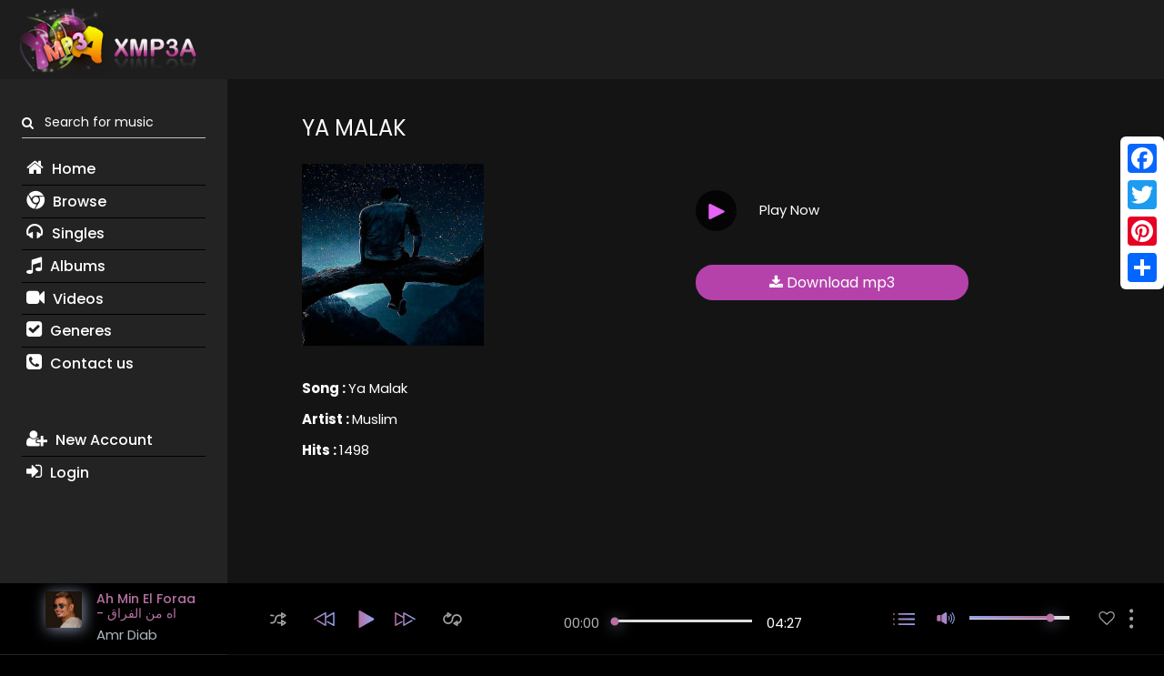

--- FILE ---
content_type: text/html; charset=UTF-8
request_url: https://www.xmp3a.com/10793-download-song-Ya%20Malak/
body_size: 14708
content:
<!doctype html>
<html lang="en">
<head>
    
    <meta name="yandex-verification" content="6cf57ff56751c3d3" />

    <meta http-equiv="Content-Type" content="text/html; charset=utf-8" />

    <meta name="description" content="استماع و تحميل اغنية مسلم يا ملاك نسخة اصلية جودة عالية" />

    <meta name="author" content="xmp3a" />

    <meta name="keywords" content="اغنية يا ملاك , مسلم , يا ملاك , تحميل اغنية يا ملاك , مسلم يا ملاك , موقع xmp3a">

    <title>اغنية يا ملاك - مسلم</title>

    <html lang="en">

<meta name="viewport" content="width=device-width, initial-scale=1">





<link href="favicon.ico" rel="shortcut icon" />

<!--Seo Meta -->



<!--Social Media Meta -->



<!--facebook Meta -->

<meta id="fbTitle" content="اغنية يا ملاك - مسلم"   property="og:title"/>

<meta id="fbDescription" content="استماع و تحميل اغنية مسلم يا ملاك نسخة اصلية جودة عالية"  property="og:description" />

<meta property="og:type" content="website">

<meta property="og:image" content="https://www.xmp3a.com/files/Muslim-Ya_Malak.jpg"/>



<!-- End OF facebook Meta -->



<!--Twitter Meta -->

<meta name="twitter:card" content="summary" />

<meta name="twitter:site" content="@xmp3a" />

<meta name="twitter:creator" content="@xmp3a" />

<meta id="TwitterUrl" name="twitter:url" content="https://www.xmp3a.com/" />

<meta id="TwitterTitle" name="twitter:title" content="اغنية يا ملاك - مسلم" />

<meta id="TwitterDesc" name="twitter:description" content="استماع و تحميل اغنية مسلم يا ملاك نسخة اصلية جودة عالية" />

<meta id="TwitterImg" name="twitter:image" content="https://www.xmp3a.com/files/Muslim-Ya_Malak.jpg" />



<link rel="publisher" href="https://plus.google.com/u/0/106033905511437658359">



<link rel="shortcut icon" href="https://www.xmp3a.com/assets/images/favicon.png">

<link rel="apple-touch-icon" sizes="180x180" href="https://www.xmp3a.com/assets/images/favicon.png">

<link rel="icon" type="image/png" sizes="32x32" href="https://www.xmp3a.com/assets/images/favicon.png">

<link rel="icon" type="image/png" sizes="16x16" href="https://www.xmp3a.com/assets/images/favicon.png">



<!-- End OF facebook Meta -->

<!--Social Media Meta -->





<!-- Global site tag (gtag.js) - Google Analytics -->
<script async src="https://www.googletagmanager.com/gtag/js?id=UA-159835387-1"></script>
<script>
  window.dataLayer = window.dataLayer || [];
  function gtag(){dataLayer.push(arguments);}
  gtag('js', new Date());

  gtag('config', 'UA-159835387-1');
</script>


    <!-- Bootstrap core CSS -->
    <link href="https://www.xmp3a.com/assets/css/min.css" rel="stylesheet">
    <link href="https://fonts.googleapis.com/css?family=Poppins:400,500,600,700" rel="stylesheet">
    <link href="https://www.xmp3a.com/fa/css/font-awesome.css" rel="stylesheet">
</head>
<body onclick="handleRandomLinkClick()">
<div id="wrap" class="main-wrap d-flex flex-column align-content-between justify-content-between">
    <div class="fixed-layout-full d-flex flex-column">
        <section style="background:#1d1d1d">
    <div class="row justify-content-between">
        <div class="order-1 order-xl-3"
             style="display: inline-block;width: 100%;padding: 0.5rem 2rem 0 2rem !important">
            <div class="pr-3  justify-content-end justify-content-lg-end align-items-center navbar-secondary ">

                <header class="site-header" style="display: inline-block">
    <div class="d-flex justify-content-between align-items-center">


        <div class="dropdown-menu-wrap ml-auto">
                <span class="pointer" data-toggle="dropdown">
                    <span class="adonis-icon icon-6x" style="font-size:30px;padding-top:20px">
                        <i class="fa fa-bars"></i>
                    </span>
                </span>
            <div class="dropdown-menu dropdown-md dropdown-menu-right" role="menu">
                <span class="triangle adonis-icon drop-left">
                    <svg xmlns="https://www.w3.org/2000/svg" version="1.1" width="10" viewBox="0 0 1851 1024">
                        <path d="M1834.153 925.301l-820.434-892.402c-23.746-19.978-54.664-32.116-88.418-32.116s-64.672 12.138-88.628 32.288l0.21-0.172c-47.293 47.293-773.141 836.884-822.49 894.458s4.112 100.755 86.361 100.755h1644.98c76.080 0 133.655-53.462 88.418-102.811z"></path>
                    </svg>
                </span>
                
                <div class="d-sm-block mb-lg-12 mb-12 mr-12">
                    <div class="form-group form-group-g-style">
                        <label class="label-control">
                            <span class="label-text">
                                <span class="adonis-icon"><i class="fa fa-search"></i> </span> &nbsp;
                                Search for music                            </span>
                        </label>
                        <form action="https://www.xmp3a.com/search.php" method="get" >
                            <input type="text" name="search" style="color: #000" class="form-control"/>
                        </form>
                    </div>
                </div>
                
                
                <ul class="list-unstyled m-0">
                    
                    <li class="nav-item"><a class="nav-link"  href="https://www.xmp3a.com/" title="Home"><i class="fa fa-home"></i> Home</a></li>
                    <li class="nav-item"><a class="nav-link"  href="https://www.xmp3a.com/browse" title="Browse"><i class="fa fa-chrome"></i> Browse </a></li>
                    <li class="nav-item"><a class="nav-link"  href="https://www.xmp3a.com/singles" title="Singles"><i class="fa fa-headphones"></i> Singles </a></li>
                    <li class="nav-item"><a class="nav-link"  href="https://www.xmp3a.com/albums" title="Albums"><i class="fa fa-music"></i> Albums</a></li>
                    <li class="nav-item"><a class="nav-link"  href="https://www.xmp3a.com/videoclips" title="Videos"><i class="fa fa-video-camera"></i> Videos</a></li>
                    <li class="nav-item"><a class="nav-link"  href="https://www.xmp3a.com/generes" title="Generes"><i class="fa fa-check-square"></i> Generes </a></li>
                    <li  class="nav-item"><a class="nav-link"  href="https://www.xmp3a.com/contact-us" title="Contact us"><i class="fa fa-phone-square"></i> Contact us</a></li>
                                        <li class="nav-item"><a class="nav-link"  href="https://www.xmp3a.com/new-account" title="New Account"><i class="fa fa-user-plus"></i> New Account </a></li>
                    <li class="nav-item"><a class="nav-link"  href="https://www.xmp3a.com/log-in" title="Login"><i class="fa fa-sign-in"></i> Login </a></li>
                                        

                </ul>
            </div>
        </div>

        <a class="brand d-flex align-items-center" style="margin: 0 20px 0 0" href="https://www.xmp3a.com/" title="xmp3a">
            <img src="https://www.xmp3a.com/logo.png" class="logo" alt="xmp3a">
        </a>

    </div>


</header>                            </div>
        </div>

    </div>
</section>
<div class="container-fluid height-100">
            <div class="row height-100">
                <div id="site-header"
                     class="col-md-3 height-100 pl-md-4 pr-md-4 flex-column-sidebar-md sidebar off-canvas off-canvas-off-md off-canvas-left"
                     data-close-offcanvas-below="768">
                    <div class="sidebar-bg"><img src="https://www.xmp3a.com/assets/images/sidebar-bg-1.jpg" alt="sidebar"></div>
                    <div class="d-flex flex-column height-100">
                        <div class="sidenav-scroll scroll-y pt-3  ">
    <div class="pb-e-30">
        <div id="accordion-1" class="accordion">
            <div class="playlist-part">

                <div class="d-sm-block mb-lg-12 mb-12 mr-12">
                    <div class="form-group form-group-g-style">
                        <label class="label-control">
                            <span class="label-text">
                                <span class="adonis-icon"><i class="fa fa-search"></i> </span> &nbsp;
                                Search for music                            </span>
                        </label>
                        <form action="https://www.xmp3a.com/search.php" method="get" >
                            <input type="text" name="search" style="color: #FFF" class="form-control"/>
                        </form>
                    </div>
                </div>

                <div id="collapse-librarymenu" class="show" data-parent="#accordion-1">
                    <ul class="nav flex-column f-w-500 fs-3 lt-side-menu">
                        <li class="pb-2"><a href="https://www.xmp3a.com/" title="Home"><i class="fa fa-home"></i> Home</a></li>
                        <li class="pb-2"><a href="https://www.xmp3a.com/browse" title="Browse"><i class="fa fa-chrome"></i> Browse </a></li>
                        <li class="pb-2"><a href="https://www.xmp3a.com/singles" title="Singles"><i class="fa fa-headphones"></i> Singles </a></li>
                        <li class="pb-2"><a href="https://www.xmp3a.com/albums" title="Albums"><i class="fa fa-music"></i> Albums</a></li>
                        <li class="pb-2"><a href="https://www.xmp3a.com/videoclips" title="Videos"><i class="fa fa-video-camera"></i> Videos</a></li>
                        <li class="pb-2"><a href="https://www.xmp3a.com/generes" title="Generes"><i class="fa fa-check-square"></i> Generes </a></li>
                        <li class="pb-2" style="border-bottom: none"><a href="https://www.xmp3a.com/contact-us"  title="Contact us"><i class="fa fa-phone-square"></i> Contact us</a></li>
                                                    <li class="pb-2" style="margin-top: 50px"><a href="https://www.xmp3a.com/new-account" title="New Account"><i class="fa fa-user-plus"></i> New Account </a></li>
                            <li class="pb-2" style="border-bottom: none"><a href="https://www.xmp3a.com/log-in" title="Login"><i class="fa fa-sign-in"></i> Login </a></li>
                        
                    </ul>
                </div>

            </div>
        </div>
    </div>
</div>

                    </div>
                </div>

                <div class="height-100 col-md-9 order-md-2 flex-column-content-md p-0 d-flex flex-column justify-content-between">
                    <div id="site-content" class="scroll-y">
                        <div id="site-content-inner">
                            <div class="master-container-fluid">
                                <main id="main">
                                    <section>

    <div class="col-12">
        <div class="col-6" style="display: inline-block;float: left;margin-top:15px">

        <div class="title-main">Ya Malak</div>

    <div class="auto-fit-columns adonis-animate" data-animation="slideRight" data-animation-item=".col-auto">
        <img class="retina"  src="https://www.xmp3a.com/files/Muslim-Ya_Malak.jpg"   alt="Ya Malak" style="height: 200px">
    </div>
    <div class="pt-e-20 pt-e-lg-0 pb-e-25"></div>
    <div class="auto-fit-columns adonis-animate" data-animation="slideRight" data-animation-item=".col-auto">
        <div style="margin: 10px 0">
            <b>Song : </b> Ya Malak        </div>
        <div style="margin: 10px 0">
            <b>Artist : </b> Muslim        </div>
        <div style="margin: 10px 0">
            <b>Hits : </b> 1498        </div>

        <!-- Go to www.addthis.com/dashboard to customize your tools -->
        <div class="addthis_native_toolbox"></div>

    </div>



    <div class="pt-e-20 pt-e-lg-40 pb-e-25"></div>
    <div class="pt-e-20 pt-e-lg-40 pb-e-25"></div>
    <div class="pt-e-20 pt-e-lg-40 pb-e-25"></div>
     </div>

        <div class="col-6 pl0" style="display: inline-block;float: left;margin-top:15px">
            <div class="new_line pt-e-20 ">
            <div class="col-8 pl0" ></div>
            </div>
                        <div class="new_line">
                <a  onclick="paly_mp3(10793)" title="Play Now">
            <div class="col-12 pl0 desktop">

                <div class="col-2 pl0" style="display: inline-block;float: left;margin-top:0px">
                    <div  class="absolute-bottom-left pt-e-20 pb-e-20">
                        <span class="pointer play-btn-dark round-btn"><i class="play-icon"></i> </span>
                    </div>
                </div>

                <div class="col-6 pl0" style="display: inline-block;float: left;padding-top:30px;cursor: pointer">
                    Play Now
                </div>
            </div>
             <div class="col-12 pl0 mobile">

                <div class="col-6 pl0" style="display: inline-block;float: left;margin-top:0px">
                    <div  class="absolute-bottom-left pt-e-20 pb-e-20">
                        <span class="pointer play-btn-dark round-btn"><i class="play-icon"></i> </span>
                    </div>
                </div>

                <div class="col-6 pl0" style="display: inline-block;float: left;padding-top:30px;cursor: pointer">
                    Play Now
                </div>
            </div>
            </a>
            </div>

        
            <div class="new_line" style="min-height:50px">

            <div class="download_div  pt-e-10"  style="margin-bottom: 20px" >
                <a href="https://night-mix.com/downloads/Importa_320/Muslim-Ya_Malak.mp3" target="_blank" class="xmp3a_button xmp3a_grad xmp3_download" title="Download mp3"><i class="fa fa-download"></i>   Download mp3 </a>
            </div>



            </div>



            


            <div class="new_line">
            <div class="col-8 pl0" ></div>
            </div>


        </div>

                <div class="pt-e-20 pt-e-lg-40 pb-e-25" style="margin-bottom: 1400px"></div>

</section>
                                </main>
                            </div>
                        </div><!--/#site-content-inner-->
                        <div class="section-loader preloader fluid-reverse-r">
                            <div class="preloader-overlay"></div>
                        </div>
                    </div><!--/#site-content-->
                </div>
            </div>
        </div>
    </div>

    <div class="player-fixed-bottom">
    <div class="adonis-player-wrap">
        <div id="adonis_jp_container" class="master-container-holder" role="application" aria-label="media player">
            <div id="adonis_jplayer_main" class="jp-jplayer"></div>
            <div class="adonis-player-horizontal">
                <div class="pl-e-15 pl-e-xl-50 pr-e-15 pr-e-xl-50">
                    <div class="row adonis-player pt-2 pb-md-2 flex-nowrap justify-content-between align-items-center">
                        <div class="col-sm-2 col-lg-2 col-xxl-2 d-none d-sm-block">
                            <div class="media current-item">
                                <div class="mr-3 song-poster sm">
                                    <img class="box-rounded-sm" src="" alt="">
                                </div>
                                <div class="des d-none d-lg-block">
                                    <a href="#" title="xmp3a">
                                        <div class="jp-title h6 mb-1" aria-label="title">&nbsp; </div>
                                    </a>
                                    <div class="artist-name inactive-color"><a href="#" title="singer name" class="inactive-color">Amr Diab</a>
                                    </div>
                                </div>
                            </div>
                            <div class="jp-details">
                                <div class="jp-title mt-2" aria-label="title"> Amr Diab </div>
                            </div>
                        </div>
                        <div class="col-auto col-lg-7 col-xxl-7 d-flex flex-column align-items-center">
                            <div class="col-12">
                                <div class="col-6" style="display: inline-block;float: left;margin-top:15px">
                                    <div class="m-auto d-flex flex-row lh-0 player-controls align-items-center fs-3">
                                        <div class="current-item d-block d-sm-none">
                                            <div class="mr-2 mr-md-3 song-poster sm">
                                                <img class="box-rounded-sm"
                                                     src="https://www.xmp3a.com/files/xmp3a-Mk4C9.jpg"
                                                     alt="">
                                            </div>
                                        </div>
                                        <a class="jp-shuffle inactive-color mr-2 d-none d-md-block" role="button" title="play"
                                           tabindex="0"><span class="adonis-icon"><svg version="1.1"
                                                                                       xmlns="https://www.w3.org/2000/svg"
                                                                                       width="18" height="15"
                                                                                       viewBox="0 0 38 32"> <path
                                                            d="M28.070 17.363c-0.284-0.188-0.634-0.3-1.009-0.3-0.305 0-0.593 0.074-0.846 0.205l0.010-0.005c-0.576 0.304-0.962 0.899-0.962 1.584 0 0 0 0 0 0v0 4.251h-3.609c-1.161-0.002-2.258-0.276-3.23-0.761l0.042 0.019c-0.233-0.117-0.507-0.186-0.797-0.186-0.699 0-1.304 0.397-1.604 0.977l-0.005 0.010c-0.118 0.23-0.187 0.503-0.187 0.791 0 0.7 0.408 1.305 0.999 1.59l0.011 0.005c1.392 0.704 3.033 1.118 4.77 1.123h3.611v3.549c-0 0.005-0 0.011-0 0.017 0 0.675 0.388 1.259 0.953 1.542l0.010 0.005c0.243 0.135 0.533 0.216 0.841 0.221l0.001 0c0.003 0 0.007 0 0.011 0 0.37 0 0.713-0.112 0.998-0.305l-0.006 0.004 8.722-5.634c0.481-0.32 0.794-0.86 0.794-1.474s-0.313-1.153-0.788-1.47l-0.006-0.004zM28.872 26.887v-4.732l3.609 2.366zM1.804 8.882h1.804c1.163 0.010 2.259 0.29 3.23 0.781l-0.042-0.019c0.237 0.125 0.519 0.198 0.818 0.198 0.986 0 1.784-0.799 1.784-1.784 0-0.699-0.402-1.304-0.988-1.597l-0.010-0.005c-1.398-0.702-3.046-1.116-4.79-1.123h-1.807c-0.057-0.006-0.122-0.010-0.189-0.010-0.986 0-1.784 0.799-1.784 1.784s0.799 1.784 1.784 1.784c0.067 0 0.132-0.004 0.197-0.011l-0.008 0.001zM21.694 8.882h3.609v4.271c-0 0.005-0 0.011-0 0.017 0 0.675 0.388 1.259 0.953 1.542l0.010 0.005c0.243 0.135 0.533 0.216 0.841 0.221l0.001 0c0.36-0.006 0.692-0.118 0.969-0.305l-0.006 0.004 8.682-5.694c0.486-0.32 0.802-0.862 0.802-1.479 0-0.002 0-0.003 0-0.005v0c-0.006-0.617-0.32-1.158-0.796-1.48l-0.006-0.004-8.682-5.674c-0.265-0.155-0.583-0.247-0.922-0.247s-0.658 0.092-0.931 0.252l0.009-0.005c-0.576 0.304-0.962 0.899-0.962 1.584 0 0 0 0 0 0v0 3.449h-3.609c-0.012-0-0.026-0-0.040-0-5.925 0-10.733 4.786-10.767 10.704v0.003c-0.068 3.912-3.255 7.058-7.177 7.058-0.022 0-0.043-0-0.064-0l0.003 0h-1.804c-0.986 0-1.784 0.799-1.784 1.784s0.799 1.784 1.784 1.784h1.804c0.024 0 0.053 0 0.081 0 5.897 0 10.687-4.741 10.766-10.619l0-0.007c0.011-3.956 3.221-7.158 7.178-7.158 0.021 0 0.042 0 0.063 0l-0.003-0zM28.912 5.093l3.609 2.366-3.609 2.366z"></path> </svg></span></a>
                                        <div class="control-primary d-flex align-items-center justify-content-between">
                                            <a class="jp-previous mr-1" role="button" tabindex="0" title="previous">
                                    <span class="adonis-icon">
                                        <svg version="1.1" xmlns="https://www.w3.org/2000/svg" width="27" height="15"
                                             viewBox="0 0 30.01 20.01"><defs><style>.cls-1 {
                                                        isolation: isolate;
                                                    }

                                                    .cls-2 {
                                                        fill-rule: evenodd;
                                                    }</style></defs><g fill="url(#iconGradientAdonis)  #dea8ce"
                                                                       data-name="Layer 2"><g
                                                        id="prev" class="cls-1"><g id="prev-2" data-name="prev"><path
                                                                class="cls-2"
                                                                d="M30,1a1,1,0,0,0-.07-.33l0-.07a.92.92,0,0,0,0-.09,1,1,0,0,0-.12-.13l-.1-.11A1,1,0,0,0,29.5.15L29.33.06l-.19,0L29,0H29a1,1,0,0,0-.24,0l-.12,0-.1,0L18,6V1h0a1,1,0,0,0-.07-.33l0-.07a.91.91,0,0,0,0-.09,1,1,0,0,0-.12-.13l-.1-.11A1,1,0,0,0,17.5.15L17.33.06l-.19,0L17,0H17a1,1,0,0,0-.24,0l-.12,0-.1,0-16,9A1,1,0,0,0,.14,10.5a1,1,0,0,0,1.4.37L16,2.71V17.27L5.48,11.13a1,1,0,0,0-1.36.37,1,1,0,0,0,.36,1.37l12,7,.08,0h0a1,1,0,0,0,1.25-.4,1,1,0,0,0,0-.12v0A1,1,0,0,0,18,19s0,0,0,0V8.34L28,2.71V17.3l-7.45-4.18a1,1,0,0,0-1.41.37,1,1,0,0,0,.38,1.37l8.94,5A1,1,0,0,0,29,20h.1a1,1,0,0,0,.26-.05l.14-.07a1,1,0,0,0,.19-.13l.1-.11a1,1,0,0,0,.11-.12s0-.06,0-.09a1,1,0,0,0,0-.1A1,1,0,0,0,30,19s0,0,0,0V1Z"/></g></g></g></svg>
                                    </span>
                                            </a>
                                            <a class="jp-play fs-4" role="button" tabindex="0" title="play">
                            <span class="adonis-icon icon-play"><svg version="1.1" xmlns="https://www.w3.org/2000/svg"
                                                                     width="18" height="19" viewBox="0 0 29 32">
                                <path fill="url(#iconGradientAdonis) #dea8ce"
                                      d="M27.703 14.461l-24.945-14.187c-0.272-0.174-0.604-0.278-0.96-0.278-0.993 0-1.798 0.805-1.798 1.798 0 0.001 0 0.002 0 0.004v-0 28.434c0.004 0.982 0.801 1.776 1.783 1.776 0.338 0 0.653-0.094 0.922-0.257l-0.008 0.004c1.524-0.869 23.65-13.44 25.006-14.217 0.549-0.303 0.914-0.878 0.914-1.539s-0.366-1.236-0.905-1.534l-0.009-0.005z"></path>
                            </svg></span>
                                                <span class="adonis-icon icon-pause"><svg version="1.1"
                                                                                          xmlns="https://www.w3.org/2000/svg"
                                                                                          width="18" height="19"
                                                                                          viewBox="0 0 29 32">
                                <path d="M19.2 0h8c0.884 0 1.6 0.716 1.6 1.6v28.8c0 0.884-0.716 1.6-1.6 1.6h-8c-0.884 0-1.6-0.716-1.6-1.6v-28.8c0-0.884 0.716-1.6 1.6-1.6z"></path>
                                <path d="M1.6 0h8c0.884 0 1.6 0.716 1.6 1.6v28.8c0 0.884-0.716 1.6-1.6 1.6h-8c-0.884 0-1.6-0.716-1.6-1.6v-28.8c0-0.884 0.716-1.6 1.6-1.6z"></path>
                            </svg></span>
                                            </a>
                                            <a class="jp-next" role="button" tabindex="0"  title="play">
                                    <span class="adonis-icon">
                                        <svg version="1.1" xmlns="https://www.w3.org/2000/svg" width="27" height="15"
                                             viewBox="0 0 30.01 20.01"><defs><style>.cls-1 {
                                                        isolation: isolate;
                                                    }

                                                    .cls-2 {
                                                        fill-rule: evenodd;
                                                    }</style></defs><g fill="url(#iconGradientAdonis) #dea8ce"
                                                                       data-name="Layer 2"><g
                                                        id="next" class="cls-1"><g id="next-2" data-name="next"><path
                                                                class="cls-2"
                                                                d="M29.5,9.13l-16-9-.1,0-.12,0a1,1,0,0,0-.24,0H13l-.12,0-.19,0-.17.08a1,1,0,0,0-.17.12l-.1.11a1,1,0,0,0-.12.13.92.92,0,0,0,0,.09l0,.07A1,1,0,0,0,12,1h0V6L1.52.13l-.1,0L1.3.06a1,1,0,0,0-.24,0H1L.88,0,.68.06.51.15A1,1,0,0,0,.34.26L.24.37A1,1,0,0,0,.12.5a.91.91,0,0,0,0,.09l0,.07A1,1,0,0,0,0,1H0V19a1,1,0,0,0,.06.29,1,1,0,0,0,0,.1s0,.06,0,.09a1,1,0,0,0,.11.12l.1.11a1,1,0,0,0,.19.13l.14.06A1,1,0,0,0,.93,20H1a1,1,0,0,0,.51-.12l8.94-5a1,1,0,0,0,.38-1.37,1,1,0,0,0-1.41-.37L2,17.3V2.71L12,8.34V19s0,0,0,0a1,1,0,0,0,.07.35v0a1,1,0,0,0,0,.13,1,1,0,0,0,1.25.41h0l.08,0,12-7a1,1,0,0,0,.36-1.37,1,1,0,0,0-1.36-.37L14,17.27V2.71l14.48,8.15a1,1,0,0,0,1.4-.37A1,1,0,0,0,29.5,9.13Z"/></g></g></g></svg>
                                    </span>
                                            </a>
                                        </div>
                                        <a class="jp-repeat inactive-color ml-2 d-none d-md-block" role="button"  title="play"
                                           tabindex="0"><span class="adonis-icon"><svg version="1.1"
                                                                                       xmlns="https://www.w3.org/2000/svg"
                                                                                       width="21" height="15"
                                                                                       viewBox="0 0 44 32"> <path
                                                            d="M32.122 4.45c-0.055-0.001-0.119-0.001-0.184-0.001-6.422 0-11.64 5.155-11.742 11.553l-0 0.010c-0.068 4.436-3.68 8.006-8.126 8.006-0.050 0-0.101-0-0.151-0.001l0.008 0c-0.037 0.001-0.080 0.001-0.123 0.001-4.446 0-8.058-3.57-8.126-8l-0-0.006c0.024-3.503 2.299-6.467 5.45-7.521l0.056-0.016v2.194c0.022 0.665 0.408 1.235 0.965 1.519l0.010 0.005c0.26 0.136 0.567 0.218 0.892 0.223l0.002 0c0.014 0 0.031 0.001 0.047 0.001 0.325 0 0.631-0.083 0.897-0.229l-0.010 0.005 7.335-4.45c0.526-0.308 0.874-0.87 0.874-1.514s-0.348-1.206-0.866-1.509l-0.008-0.004-7.335-4.45c-0.273-0.16-0.601-0.254-0.952-0.254-0.32 0-0.622 0.079-0.887 0.218l0.010-0.005c-0.56 0.299-0.935 0.879-0.935 1.547 0 0.006 0 0.012 0 0.019v-0.001 2.987c-5.27 1.124-9.173 5.717-9.224 11.23l-0 0.006c0.114 6.409 5.336 11.562 11.762 11.562 0.058 0 0.115-0 0.173-0.001l-0.009 0c0.049 0.001 0.107 0.001 0.164 0.001 6.426 0 11.649-5.152 11.762-11.551l0-0.011c0.224-4.387 3.836-7.859 8.259-7.859s8.035 3.472 8.258 7.839l0.001 0.020c-0.026 3.497-2.302 6.455-5.45 7.501l-0.056 0.016v-2.194c-0.001-0.667-0.375-1.246-0.925-1.54l-0.009-0.005c-0.268-0.157-0.59-0.25-0.935-0.25s-0.666 0.093-0.943 0.255l0.009-0.005-7.335 4.592c-0.528 0.302-0.877 0.862-0.877 1.503s0.35 1.201 0.869 1.499l0.008 0.004 7.335 4.45c0.272 0.166 0.601 0.264 0.953 0.264 0.008 0 0.016-0 0.024-0h-0.001c0.006 0 0.013 0 0.021 0 0.984 0 1.785-0.787 1.808-1.766l0-0.002v-3.088c5.257-1.133 9.145-5.725 9.183-11.231l0-0.004c-0.114-6.409-5.336-11.562-11.762-11.562-0.058 0-0.115 0-0.173 0.001l0.009-0zM12.841 4.978l2.032 1.239-2.032 1.239zM31.126 27.022l-2.032-1.239 2.032-1.239z"></path> </svg></span></a>
                                    </div>
                                </div>
                                <div class="col-6" style="display: inline-block;float: left;margin-top:10px">
                                    <div class="col-12 d-none d-xl-flex align-items-center">
                                        <div class="jp-current-time mr-3 jp-time" role="timer"
                                             aria-label="time"></div>
                                        <div class="jp-progress d-flex align-items-center mt-1 mb-2">
                                            <div class="jp-seek-bar">
                                                <div class="jp-play-bar"></div>
                                            </div>
                                        </div>
                                        <div class="jp-duration ml-3" role="timer" aria-label="duration"></div>
                                    </div>
                                </div>
                            </div>


                        </div>
                        <div class="col-auto col-lg-3 col-xxl-3 d-flex align-items-center justify-content-end pl-0 pl-sm-3">
                            <div class="ml-sm-4 mr-2"><a class="toggle-off-canvas" data-target="#adonis-playlist"  title="play"
                                                         role="button" tabindex="0"><span class="adonis-icon"><svg
                                                version="1.1" xmlns="https://www.w3.org/2000/svg" width="24"
                                                height="13"
                                                viewBox="0 0 59 32">
                                        <path fill="url(#iconGradientAdonis) #dea8ce"
                                              d="M16 4.571h41.143c1.262 0 2.286-1.023 2.286-2.286s-1.023-2.286-2.286-2.286v0h-41.143c-1.262 0-2.286 1.023-2.286 2.286s1.023 2.286 2.286 2.286v0zM2.286 0c-1.262 0-2.286 1.023-2.286 2.286s1.023 2.286 2.286 2.286c1.262 0 2.286-1.023 2.286-2.286v0c0-1.262-1.023-2.286-2.286-2.286v0zM57.143 13.714h-41.143c-1.262 0-2.286 1.023-2.286 2.286s1.023 2.286 2.286 2.286v0h41.143c1.262 0 2.286-1.023 2.286-2.286s-1.023-2.286-2.286-2.286v0zM2.286 13.714c-1.262 0-2.286 1.023-2.286 2.286s1.023 2.286 2.286 2.286c1.262 0 2.286-1.023 2.286-2.286v0c0-1.262-1.023-2.286-2.286-2.286v0zM57.143 27.429h-41.143c-1.262 0-2.286 1.023-2.286 2.286s1.023 2.286 2.286 2.286v0h41.143c1.262 0 2.286-1.023 2.286-2.286s-1.023-2.286-2.286-2.286v0zM2.286 27.429c-1.262 0-2.286 1.023-2.286 2.286s1.023 2.286 2.286 2.286c1.262 0 2.286-1.023 2.286-2.286v0c0-1.262-1.023-2.286-2.286-2.286v0z"></path>
                                    </svg></span></a></div>
                            <div class="jp-volume-controls flex-row align-items-center ml-3 d-none d-xl-flex">
                                <a class="mr-3 adonis-mute-control" role="button" tabindex="0"  title="play">
                                        <span class="adonis-icon icon-volume"><svg version="1.1"
                                                                                   xmlns="https://www.w3.org/2000/svg"
                                                                                   width="20" height="13"
                                                                                   viewBox="0 0 48 32"> <path
                                                        fill="url(#iconGradientAdonis) #dea8ce"
                                                        d="M31.76 9.056l-1.36 2.592c1.265 1.020 2.071 2.567 2.080 4.302v0.002c0 1.896-0.456 3.616-1.952 4.648l1.28 2.184c1.962-1.642 3.202-4.092 3.202-6.831 0-2.776-1.272-5.254-3.266-6.884l-0.016-0.013zM36.664 4.424l-1.664 2.288c2.479 2.331 4.027 5.627 4.040 9.286v0.002c-0.027 3.717-1.634 7.053-4.182 9.375l-0.010 0.009 1.728 2.2c3.058-2.92 4.96-7.028 4.96-11.581 0-0.001 0-0.002 0-0.003v0c-0.017-4.532-1.877-8.626-4.87-11.574l-0.002-0.002zM41.6 0l-1.848 2.168c3.497 3.563 5.665 8.442 5.696 13.826l0 0.006c-0.043 5.368-2.202 10.223-5.683 13.779l0.003-0.003 1.832 2.168c3.946-4.151 6.373-9.778 6.373-15.972s-2.427-11.821-6.383-15.982l0.009 0.010zM0 10.888v10.4c0 1.328 1.2 3.016 2.688 3.016h8.080v-16.616h-8.080c-1.488 0-2.688 1.912-2.688 3.2zM23.272 0.136l-11.272 7.4v16.984l11.272 7.48c1.48 0 3.608-1.072 3.608-2.4v-27.072c0-1.32-2.128-2.392-3.608-2.392z"></path> </svg></span>
                                    <span class="adonis-icon icon-mute"><svg version="1.1" width="20" height="13"
                                                                             xmlns="https://www.w3.org/2000/svg"
                                                                             viewBox="0 0 18.75 11.95"><g
                                                    data-name="Layer 2"><g id="Group_4" data-name="Group 4"><path
                                                            d="M18.75,8.12V9.61H17.26L15.38,7.73,13.49,9.61H12V8.12l1.88-1.89L12,4.35V2.86h1.49l1.89,1.88,1.88-1.88h1.49V4.35L16.87,6.23Z"/><g
                                                            id="sound_2" data-name="sound 2"><path class="cls-1"
                                                                                                   d="M0,4V7.92A1.16,1.16,0,0,0,1,9.05H4V2.83H1C.45,2.83,0,3.54,0,4ZM8.73,0,4.51,2.78V9.14L8.73,12c.55,0,1.35-.4,1.35-.9V.9C10.08.4,9.28,0,8.73,0Z"/></g></g></g></svg></span>
                                </a>
                                <div class="jp-volume-bar d-flex align-items-center">
                                    <div class="jp-volume-bar-value"></div>
                                </div>
                            </div>
                            <div class="align-items-center d-flex lh-0 ml-md-4">
                                <a href="#"  title="play" class="pl-2 pr-2 d-inline-block fs-2 inactive-color"><span
                                            class="adonis-icon"><svg version="1.1"
                                                                     xmlns="https://www.w3.org/2000/svg"
                                                                     width="18" height="15" viewBox="0 0 37 32"> <path
                                                    d="M27.379 0c-3.478 0.417-6.509 2.067-8.695 4.492l-0.011 0.012c-2.204-2.428-5.231-4.075-8.638-4.498l-0.068-0.007c-6.232 0-9.966 3.641-9.966 9.756 0.377 3.717 2.096 6.973 4.658 9.327l0.011 0.010 13.001 12.534c0.225 0.231 0.539 0.374 0.886 0.374 0.009 0 0.017-0 0.026-0l-0.001 0c0.004 0 0.010 0 0.015 0 0.35 0 0.667-0.143 0.895-0.373l0-0 13.187-12.511c0-0.187 4.668-4.365 4.668-9.36 0-6.115-3.734-9.756-9.966-9.756zM30.763 17.179l-12.090 11.647-12.114-11.67c-2.066-1.882-3.481-4.446-3.89-7.334l-0.008-0.065c0-5.859 3.968-7.002 7.306-7.002s6.605 3.361 7.679 4.668c0.253 0.283 0.619 0.46 1.027 0.46s0.774-0.177 1.026-0.458l0.001-0.001c1.074-1.284 4.668-4.668 7.679-4.668s7.282 1.237 7.282 7.002c0 3.805-3.851 7.352-3.898 7.422z"></path> </svg></span></a>
                                <a href="#" class="pl-2 pr-2 d-inline-block inactive-color current-track-menu"  title="play"><span
                                            class="adonis-icon"><svg version="1.1"
                                                                     xmlns="https://www.w3.org/2000/svg"
                                                                     width="4" height="22" viewBox="0 0 6 32"> <path
                                                    d="M3.2 25.6c-1.767 0-3.2 1.433-3.2 3.2s1.433 3.2 3.2 3.2c1.767 0 3.2-1.433 3.2-3.2v0c0-1.767-1.433-3.2-3.2-3.2v0zM3.2 12.8c-1.767 0-3.2 1.433-3.2 3.2s1.433 3.2 3.2 3.2c1.767 0 3.2-1.433 3.2-3.2v0c0-1.767-1.433-3.2-3.2-3.2v0zM3.2 6.4c1.767 0 3.2-1.433 3.2-3.2s-1.433-3.2-3.2-3.2c-1.767 0-3.2 1.433-3.2 3.2v0c0 1.767 1.433 3.2 3.2 3.2v0z"></path> </svg></span></a>
                            </div>
                        </div>
                    </div>
                </div> <!--./ container-fluid-->
                <div class="pl-e-15 pl-e-xl-50 pr-e-15 pr-e-xl-50 d-xl-none">
                    <div class="row d-flex justify-content-center">
                        <div class="col-12 d-flex align-items-center">
                            <div class="jp-current-time mr-3 jp-time" role="timer" aria-label="time"></div>
                            <div class="jp-progress d-flex align-items-center mt-0 mb-2">
                                <div class="jp-seek-bar">
                                    <div class="jp-play-bar"></div>
                                </div>
                            </div>
                            <div class="jp-duration ml-3" role="timer" aria-label="duration"></div>
                        </div>
                    </div>
                </div>
            </div>

            <div id="adonis-playlist" class="adonis-playlist off-canvas off-canvas-right d-flex flex-column"
                 data-item-width="650">
                <div class="adonis-playlist-player adonis-player player-bg-yellow">
                    <a class="close-offcanvas m-2" data-target="#adonis-playlist" href="#"  title="play"><span
                                class="adonis-icon"> <svg version="1.1" xmlns="https://www.w3.org/2000/svg"
                                                          width="20"
                                                          height="20" viewBox="0 0 24 24">
                        <path d="M13.4 12l5.3-5.3c0.4-0.4 0.4-1 0-1.4s-1-0.4-1.4 0l-5.3 5.3-5.3-5.3c-0.4-0.4-1-0.4-1.4 0s-0.4 1 0 1.4l5.3 5.3-5.3 5.3c-0.4 0.4-0.4 1 0 1.4 0.2 0.2 0.4 0.3 0.7 0.3s0.5-0.1 0.7-0.3l5.3-5.3 5.3 5.3c0.2 0.2 0.5 0.3 0.7 0.3s0.5-0.1 0.7-0.3c0.4-0.4 0.4-1 0-1.4l-5.3-5.3z"></path>
                    </svg></span>
                    </a>
                    <div class="blurred-bg-wrap">
                        <div class="blurred-bg"></div>
                    </div>
                    <div class="media current-item">
                        <div class="song-poster mb-4 col-4 p-0">
                            <img class="box-rounded-sm" src="" alt="">
                        </div>
                        <div class="player-details col-8 pr-0 pl-20 pl-e-lg-30">
                            <h3 class="h2 mt-3 mb-3 jp-title"></h3>
                            <p class="artist-name"></p>
                            <div class="controls d-flex flex-row justify-content-between">
                                <div class="fs-3">
                                    <a class="jp-shuffle inactive-color mr-3 ml-0" role="button" tabindex="0" title="xmp3a">
                                    <span class="adonis-icon"><svg version="1.1" xmlns="https://www.w3.org/2000/svg"
                                                                   width="18" height="15" viewBox="0 0 38 32">
                                        <path d="M28.070 17.363c-0.284-0.188-0.634-0.3-1.009-0.3-0.305 0-0.593 0.074-0.846 0.205l0.010-0.005c-0.576 0.304-0.962 0.899-0.962 1.584 0 0 0 0 0 0v0 4.251h-3.609c-1.161-0.002-2.258-0.276-3.23-0.761l0.042 0.019c-0.233-0.117-0.507-0.186-0.797-0.186-0.699 0-1.304 0.397-1.604 0.977l-0.005 0.010c-0.118 0.23-0.187 0.503-0.187 0.791 0 0.7 0.408 1.305 0.999 1.59l0.011 0.005c1.392 0.704 3.033 1.118 4.77 1.123h3.611v3.549c-0 0.005-0 0.011-0 0.017 0 0.675 0.388 1.259 0.953 1.542l0.010 0.005c0.243 0.135 0.533 0.216 0.841 0.221l0.001 0c0.003 0 0.007 0 0.011 0 0.37 0 0.713-0.112 0.998-0.305l-0.006 0.004 8.722-5.634c0.481-0.32 0.794-0.86 0.794-1.474s-0.313-1.153-0.788-1.47l-0.006-0.004zM28.872 26.887v-4.732l3.609 2.366zM1.804 8.882h1.804c1.163 0.010 2.259 0.29 3.23 0.781l-0.042-0.019c0.237 0.125 0.519 0.198 0.818 0.198 0.986 0 1.784-0.799 1.784-1.784 0-0.699-0.402-1.304-0.988-1.597l-0.010-0.005c-1.398-0.702-3.046-1.116-4.79-1.123h-1.807c-0.057-0.006-0.122-0.010-0.189-0.010-0.986 0-1.784 0.799-1.784 1.784s0.799 1.784 1.784 1.784c0.067 0 0.132-0.004 0.197-0.011l-0.008 0.001zM21.694 8.882h3.609v4.271c-0 0.005-0 0.011-0 0.017 0 0.675 0.388 1.259 0.953 1.542l0.010 0.005c0.243 0.135 0.533 0.216 0.841 0.221l0.001 0c0.36-0.006 0.692-0.118 0.969-0.305l-0.006 0.004 8.682-5.694c0.486-0.32 0.802-0.862 0.802-1.479 0-0.002 0-0.003 0-0.005v0c-0.006-0.617-0.32-1.158-0.796-1.48l-0.006-0.004-8.682-5.674c-0.265-0.155-0.583-0.247-0.922-0.247s-0.658 0.092-0.931 0.252l0.009-0.005c-0.576 0.304-0.962 0.899-0.962 1.584 0 0 0 0 0 0v0 3.449h-3.609c-0.012-0-0.026-0-0.040-0-5.925 0-10.733 4.786-10.767 10.704v0.003c-0.068 3.912-3.255 7.058-7.177 7.058-0.022 0-0.043-0-0.064-0l0.003 0h-1.804c-0.986 0-1.784 0.799-1.784 1.784s0.799 1.784 1.784 1.784h1.804c0.024 0 0.053 0 0.081 0 5.897 0 10.687-4.741 10.766-10.619l0-0.007c0.011-3.956 3.221-7.158 7.178-7.158 0.021 0 0.042 0 0.063 0l-0.003-0zM28.912 5.093l3.609 2.366-3.609 2.366z"></path>
                                    </svg></span>
                                    </a>
                                    <a class="jp-repeat inactive-color ml-1" role="button" tabindex="0" title="xmp3a"><span
                                                class="adonis-icon"><svg version="1.1"
                                                                         xmlns="https://www.w3.org/2000/svg"
                                                                         width="21"
                                                                         height="15" viewBox="0 0 44 32">
                                        <path d="M32.122 4.45c-0.055-0.001-0.119-0.001-0.184-0.001-6.422 0-11.64 5.155-11.742 11.553l-0 0.010c-0.068 4.436-3.68 8.006-8.126 8.006-0.050 0-0.101-0-0.151-0.001l0.008 0c-0.037 0.001-0.080 0.001-0.123 0.001-4.446 0-8.058-3.57-8.126-8l-0-0.006c0.024-3.503 2.299-6.467 5.45-7.521l0.056-0.016v2.194c0.022 0.665 0.408 1.235 0.965 1.519l0.010 0.005c0.26 0.136 0.567 0.218 0.892 0.223l0.002 0c0.014 0 0.031 0.001 0.047 0.001 0.325 0 0.631-0.083 0.897-0.229l-0.010 0.005 7.335-4.45c0.526-0.308 0.874-0.87 0.874-1.514s-0.348-1.206-0.866-1.509l-0.008-0.004-7.335-4.45c-0.273-0.16-0.601-0.254-0.952-0.254-0.32 0-0.622 0.079-0.887 0.218l0.010-0.005c-0.56 0.299-0.935 0.879-0.935 1.547 0 0.006 0 0.012 0 0.019v-0.001 2.987c-5.27 1.124-9.173 5.717-9.224 11.23l-0 0.006c0.114 6.409 5.336 11.562 11.762 11.562 0.058 0 0.115-0 0.173-0.001l-0.009 0c0.049 0.001 0.107 0.001 0.164 0.001 6.426 0 11.649-5.152 11.762-11.551l0-0.011c0.224-4.387 3.836-7.859 8.259-7.859s8.035 3.472 8.258 7.839l0.001 0.020c-0.026 3.497-2.302 6.455-5.45 7.501l-0.056 0.016v-2.194c-0.001-0.667-0.375-1.246-0.925-1.54l-0.009-0.005c-0.268-0.157-0.59-0.25-0.935-0.25s-0.666 0.093-0.943 0.255l0.009-0.005-7.335 4.592c-0.528 0.302-0.877 0.862-0.877 1.503s0.35 1.201 0.869 1.499l0.008 0.004 7.335 4.45c0.272 0.166 0.601 0.264 0.953 0.264 0.008 0 0.016-0 0.024-0h-0.001c0.006 0 0.013 0 0.021 0 0.984 0 1.785-0.787 1.808-1.766l0-0.002v-3.088c5.257-1.133 9.145-5.725 9.183-11.231l0-0.004c-0.114-6.409-5.336-11.562-11.762-11.562-0.058 0-0.115 0-0.173 0.001l0.009-0zM12.841 4.978l2.032 1.239-2.032 1.239zM31.126 27.022l-2.032-1.239 2.032-1.239z"></path>
                                    </svg></span></a>
                                </div>
                                <div class="lh-0 align-items-center d-flex">
                                    <a href="#" class="inactive-color fs-3" title="xmp3a"><span class="adonis-icon"><svg
                                                    version="1.1" xmlns="https://www.w3.org/2000/svg" width="18"
                                                    height="15"
                                                    viewBox="0 0 37 32">
                                        <path d="M27.379 0c-3.478 0.417-6.509 2.067-8.695 4.492l-0.011 0.012c-2.204-2.428-5.231-4.075-8.638-4.498l-0.068-0.007c-6.232 0-9.966 3.641-9.966 9.756 0.377 3.717 2.096 6.973 4.658 9.327l0.011 0.010 13.001 12.534c0.225 0.231 0.539 0.374 0.886 0.374 0.009 0 0.017-0 0.026-0l-0.001 0c0.004 0 0.010 0 0.015 0 0.35 0 0.667-0.143 0.895-0.373l0-0 13.187-12.511c0-0.187 4.668-4.365 4.668-9.36 0-6.115-3.734-9.756-9.966-9.756zM30.763 17.179l-12.090 11.647-12.114-11.67c-2.066-1.882-3.481-4.446-3.89-7.334l-0.008-0.065c0-5.859 3.968-7.002 7.306-7.002s6.605 3.361 7.679 4.668c0.253 0.283 0.619 0.46 1.027 0.46s0.774-0.177 1.026-0.458l0.001-0.001c1.074-1.284 4.668-4.668 7.679-4.668s7.282 1.237 7.282 7.002c0 3.805-3.851 7.352-3.898 7.422z"></path>
                                    </svg></span></a>
                                    <a href="#" class="inactive-color ml-3 current-track-menu" title="xmp3a"><span
                                                class="adonis-icon"><svg version="1.1"
                                                                         xmlns="https://www.w3.org/2000/svg"
                                                                         width="26"
                                                                         height="26" viewBox="0 0 32 32">
                                        <path d="M5.681 12.808c-1.763 0-3.192 1.429-3.192 3.192s1.429 3.192 3.192 3.192c1.763 0 3.192-1.429 3.192-3.192v0c0-1.763-1.429-3.192-3.192-3.192v0zM16.322 12.808c-1.763 0-3.192 1.429-3.192 3.192s1.429 3.192 3.192 3.192c1.763 0 3.192-1.429 3.192-3.192v0c0-1.763-1.429-3.192-3.192-3.192v0zM26.963 12.808c-1.763 0-3.192 1.429-3.192 3.192s1.429 3.192 3.192 3.192c1.763 0 3.192-1.429 3.192-3.192v0c0-1.763-1.429-3.192-3.192-3.192v0z"></path>
                                    </svg></span></a>
                                </div>
                            </div>
                        </div>
                    </div>
                    <div class="d-flex fs-1 mt-3 media align-items-center controls">
                        <div class="lh-0 d-flex playlist-player-control justify-content-between align-items-center col-4 p-0 ">
                            <a class="jp-previous" role="button" tabindex="0" title="xmp3a"><span class="adonis-icon"><svg
                                            version="1.1" xmlns="https://www.w3.org/2000/svg" width="24" height="13"
                                            viewBox="0 0 58 32">
                                <path d="M55.064 0.272l-25.2 14.192c-0.555 0.299-0.925 0.876-0.925 1.54s0.371 1.241 0.916 1.535l0.009 0.005c1.336 0.784 23.64 13.344 25.256 14.216 0.265 0.162 0.585 0.258 0.928 0.258 0.986 0 1.787-0.793 1.8-1.777v-28.433c0-0.004 0-0.009 0-0.014 0-0.999-0.809-1.808-1.808-1.808-0.362 0-0.7 0.107-0.983 0.29l0.007-0.004zM26.12 0.272c-1.112 0.624-23.304 13.12-25.192 14.192-0.555 0.299-0.925 0.876-0.925 1.54s0.371 1.241 0.916 1.535l0.009 0.005c1.36 0.8 23.64 13.344 25.248 14.216 0.265 0.161 0.586 0.257 0.928 0.257 0.987 0 1.79-0.792 1.808-1.775l0-0.002v-28.432c0-0.001 0-0.003 0-0.005 0-1.003-0.813-1.816-1.816-1.816-0.362 0-0.7 0.106-0.983 0.289l0.007-0.004z"></path>
                            </svg></span>
                            </a>
                            <a class="jp-play fs-4" role="button" tabindex="0" title="xmp3a">
                            <span class="adonis-icon icon-play"><svg version="1.1" xmlns="https://www.w3.org/2000/svg"
                                                                     width="18" height="19" viewBox="0 0 29 32">
                                <path d="M27.703 14.461l-24.945-14.187c-0.272-0.174-0.604-0.278-0.96-0.278-0.993 0-1.798 0.805-1.798 1.798 0 0.001 0 0.002 0 0.004v-0 28.434c0.004 0.982 0.801 1.776 1.783 1.776 0.338 0 0.653-0.094 0.922-0.257l-0.008 0.004c1.524-0.869 23.65-13.44 25.006-14.217 0.549-0.303 0.914-0.878 0.914-1.539s-0.366-1.236-0.905-1.534l-0.009-0.005z"></path>
                            </svg></span>
                                <span class="adonis-icon icon-pause"><svg version="1.1"
                                                                          xmlns="https://www.w3.org/2000/svg"
                                                                          width="18" height="19"
                                                                          viewBox="0 0 29 32">
                                <path d="M19.2 0h8c0.884 0 1.6 0.716 1.6 1.6v28.8c0 0.884-0.716 1.6-1.6 1.6h-8c-0.884 0-1.6-0.716-1.6-1.6v-28.8c0-0.884 0.716-1.6 1.6-1.6z"></path>
                                <path d="M1.6 0h8c0.884 0 1.6 0.716 1.6 1.6v28.8c0 0.884-0.716 1.6-1.6 1.6h-8c-0.884 0-1.6-0.716-1.6-1.6v-28.8c0-0.884 0.716-1.6 1.6-1.6z"></path>
                            </svg></span>
                            </a>
                            <a class="jp-next" role="button" tabindex="0" title="xmp3a"><span class="adonis-icon"><svg
                                            version="1.1" xmlns="https://www.w3.org/2000/svg" width="27" height="15"
                                            viewBox="0 0 58 32">
                                <path d="M28 14.464l-25.216-14.192c-0.276-0.179-0.614-0.286-0.976-0.286-0.999 0-1.808 0.809-1.808 1.808 0 0.005 0 0.010 0 0.015v-0.001 28.432c0.013 0.985 0.814 1.778 1.8 1.778 0.343 0 0.663-0.096 0.936-0.262l-0.008 0.005c1.6-0.872 23.896-13.432 25.256-14.216 0.559-0.298 0.934-0.877 0.934-1.544 0-0.66-0.367-1.235-0.908-1.531l-0.009-0.005zM56.944 14.464l-25.216-14.192c-0.276-0.179-0.614-0.286-0.976-0.286-0.999 0-1.808 0.809-1.808 1.808 0 0.005 0 0.010 0 0.015v-0.001 28.432c0.013 0.985 0.814 1.778 1.8 1.778 0.343 0 0.663-0.096 0.936-0.262l-0.008 0.005c1.6-0.872 23.888-13.432 25.256-14.216 0.55-0.303 0.917-0.879 0.917-1.54s-0.367-1.237-0.908-1.535l-0.009-0.005z"></path>
                            </svg></span></a>
                        </div>
                        <div class="d-flex control-ext align-items-center col-8 pr-0 pl-20 pl-e-lg-30">
                            <div class="jp-current-time mr-1 jp-time" role="timer" aria-label="time"></div>
                            <div class="jp-progress d-flex ml-2 mr-2 jp-time d-flex align-items-center">
                                <div class="jp-seek-bar">
                                    <div class="jp-play-bar"></div>
                                </div>
                            </div>
                            <div class="jp-duration mr-1" role="timer" aria-label="duration"></div>
                        </div>
                    </div>
                </div>
                <div class="jp-playlist scroll-y">
                    <div class="">
                        <ul>
                            <li>&nbsp;</li>
                        </ul>
                    </div>
                </div>
            </div> <!-- / #adonis-playlist -->
            <div class="jp-no-solution">
                <span>Update Required</span>
                To play the media you will need to either update your browser to a recent version or update your <a
                        href="https://get.adobe.com/flashplayer/" target="_blank">Flash plugin</a>.
            </div>
        </div>
    </div>
</div>

<div class="off-canvas-overlay"></div>
<div class="preloader site-preloader">
    <div class="preloader-overlay"></div>
    <div class="position-absolute center-center"><span class="shadow"></span>
        <div class="icons"><span class="animate-loading"><span class="adonis-icon icon-5x"><svg
                            xmlns="https://www.w3.org/2000/svg" version="1.1"><use
                                xlink:href="#icon-brand-play-gradient"></use></svg></span></span><span
                    class="adonis-icon icon-5x"><svg xmlns="https://www.w3.org/2000/svg" version="1.1"><use
                            xlink:href="#icon-brand-play"></use></svg></span></div>
    </div>
</div>
<svg xmlns="https://www.w3.org/2000/svg" version="1.1" class="adonis-svg-library">
    <symbol id="icon-horizontal-dots" viewBox="0 0 32 32">
        <path d="M5.681 12.808c-1.763 0-3.192 1.429-3.192 3.192s1.429 3.192 3.192 3.192c1.763 0 3.192-1.429 3.192-3.192v0c0-1.763-1.429-3.192-3.192-3.192v0zM16.322 12.808c-1.763 0-3.192 1.429-3.192 3.192s1.429 3.192 3.192 3.192c1.763 0 3.192-1.429 3.192-3.192v0c0-1.763-1.429-3.192-3.192-3.192v0zM26.963 12.808c-1.763 0-3.192 1.429-3.192 3.192s1.429 3.192 3.192 3.192c1.763 0 3.192-1.429 3.192-3.192v0c0-1.763-1.429-3.192-3.192-3.192v0z"></path>
    </symbol>
    <symbol id="arrow-right" viewBox="0 0 42 42">
        <polygon points="42,20 22,20 22,0 20,0 20,20 0,20 0,22 20,22 20,42 22,42 22,22 42,22 "/>
    </symbol>
    <symbol id="arrow-left" viewBox="0 0 24 24">
        <path d="M10.4 12l5.3-5.3c0.4-0.4 0.4-1 0-1.4s-1-0.4-1.4 0l-6 6c-0.4 0.4-0.4 1 0 1.4l6 6c0.2 0.2 0.5 0.3 0.7 0.3s0.5-0.1 0.7-0.3c0.4-0.4 0.4-1 0-1.4l-5.3-5.3z"/>
    </symbol>
    <symbol id="icon-see-all-arrow-right" viewBox="0 0 24 24">
        <path d="M20.9 12.4c0.1-0.2 0.1-0.5 0-0.8-0.1-0.1-0.1-0.2-0.2-0.3l-6-6c-0.4-0.4-1-0.4-1.4 0s-0.4 1 0 1.4l4.3 4.3h-13.6c-0.6 0-1 0.4-1 1s0.4 1 1 1h13.6l-4.3 4.3c-0.4 0.4-0.4 1 0 1.4 0.2 0.2 0.5 0.3 0.7 0.3s0.5-0.1 0.7-0.3l6-6c0.1-0.1 0.2-0.2 0.2-0.3z"></path>
    </symbol>
    <symbol id="icon-heart-blank" viewBox="0 0 37 32">
        <path d="M27.379 0c-3.478 0.417-6.509 2.067-8.695 4.492l-0.011 0.012c-2.204-2.428-5.231-4.075-8.638-4.498l-0.068-0.007c-6.232 0-9.966 3.641-9.966 9.756 0.377 3.717 2.096 6.973 4.658 9.327l0.011 0.010 13.001 12.534c0.225 0.231 0.539 0.374 0.886 0.374 0.009 0 0.017-0 0.026-0l-0.001 0c0.004 0 0.010 0 0.015 0 0.35 0 0.667-0.143 0.895-0.373l0-0 13.187-12.511c0-0.187 4.668-4.365 4.668-9.36 0-6.115-3.734-9.756-9.966-9.756zM30.763 17.179l-12.090 11.647-12.114-11.67c-2.066-1.882-3.481-4.446-3.89-7.334l-0.008-0.065c0-5.859 3.968-7.002 7.306-7.002s6.605 3.361 7.679 4.668c0.253 0.283 0.619 0.46 1.027 0.46s0.774-0.177 1.026-0.458l0.001-0.001c1.074-1.284 4.668-4.668 7.679-4.668s7.282 1.237 7.282 7.002c0 3.805-3.851 7.352-3.898 7.422z"></path>
    </symbol>
    <symbol id="icon-close-notification" viewBox="0 0 24 24">
        <path d="M13.4 12l5.3-5.3c0.4-0.4 0.4-1 0-1.4s-1-0.4-1.4 0l-5.3 5.3-5.3-5.3c-0.4-0.4-1-0.4-1.4 0s-0.4 1 0 1.4l5.3 5.3-5.3 5.3c-0.4 0.4-0.4 1 0 1.4 0.2 0.2 0.4 0.3 0.7 0.3s0.5-0.1 0.7-0.3l5.3-5.3 5.3 5.3c0.2 0.2 0.5 0.3 0.7 0.3s0.5-0.1 0.7-0.3c0.4-0.4 0.4-1 0-1.4l-5.3-5.3z"></path>
    </symbol>
    <symbol id="icon-brand-play-gradient" viewBox="0 0 27 32">
        <linearGradient id="iconGradientAdonis" x1="0" y1="0" x2="100%" y2="0">
            <stop offset="0%" stop-color="#b571a1"></stop>
            <stop offset="100%" stop-color="#91a5f4"></stop>
        </linearGradient>
        <defs>
            <linearGradient x1="0" y1="0" x2="100%" y2="0">
                <stop offset="0%" stop-color="#b571a1"></stop>
                <stop offset="100%" stop-color="#91a5f4"></stop>
            </linearGradient>
        </defs>
        <path fill="url(#iconGradientAdonis) #dea8ce"
              d="M2.594 0.275c-0.257-0.166-0.571-0.265-0.908-0.265-0.932 0-1.688 0.756-1.688 1.688 0 0.028 0.001 0.055 0.002 0.082l-0-0.004v13.246l16.702-6.219zM26.030 14.49l-4.184-2.541-21.846 8.102v10.154c-0.001 0.024-0.002 0.051-0.002 0.079 0 0.927 0.752 1.679 1.679 1.679 0.319 0 0.617-0.089 0.871-0.243l-0.007 0.004c1.501-0.888 22.21-13.433 23.489-14.214 0.52-0.316 0.863-0.88 0.863-1.524s-0.342-1.207-0.855-1.519l-0.008-0.004z"></path>
    </symbol>
    <symbol id="icon-brand-play" viewBox="0 0 27 32">
        <path d="M2.594 0.275c-0.257-0.166-0.571-0.265-0.908-0.265-0.932 0-1.688 0.756-1.688 1.688 0 0.028 0.001 0.055 0.002 0.082l-0-0.004v13.246l16.702-6.219zM26.030 14.49l-4.184-2.541-21.846 8.102v10.154c-0.001 0.024-0.002 0.051-0.002 0.079 0 0.927 0.752 1.679 1.679 1.679 0.319 0 0.617-0.089 0.871-0.243l-0.007 0.004c1.501-0.888 22.21-13.433 23.489-14.214 0.52-0.316 0.863-0.88 0.863-1.524s-0.342-1.207-0.855-1.519l-0.008-0.004z"></path>
    </symbol>
    <symbol id="icon-users" viewBox="0 0 32 32">
        <path d="M14.496 22c4.136 0 7.504-4.096 7.504-9.128s-3.368-9.12-7.504-9.12c-2.195 0.041-4.134 1.105-5.363 2.735l-0.013 0.017c-1.323 1.704-2.121 3.874-2.121 6.23 0 0.060 0 0.12 0.002 0.179l-0-0.009c0 5 3.4 9.096 7.496 9.096zM14.496 5.752c3.040 0 5.504 3.2 5.504 7.12s-2.464 7.128-5.504 7.128-5.496-3.2-5.496-7.128 2.464-7.12 5.496-7.12zM20.8 21c-0.552 0-1 0.448-1 1s0.448 1 1 1v0c3.422 0.005 6.195 2.778 6.2 6.2v0c0 0.442-0.358 0.8-0.8 0.8v0h-23.4c-0.442 0-0.8-0.358-0.8-0.8v0c0.005-3.422 2.778-6.195 6.2-6.2h0c0.552 0 1-0.448 1-1s-0.448-1-1-1v0c-4.527 0.005-8.195 3.673-8.2 8.2v0c0 1.546 1.254 2.8 2.8 2.8v0h23.4c1.546 0 2.8-1.254 2.8-2.8v0c-0.005-4.527-3.673-8.195-8.2-8.2h-0zM15.2 2.64c0.647-0.4 1.432-0.637 2.271-0.64h0.001c3.032 0 5.496 3.2 5.496 7.128 0.001 0.047 0.001 0.102 0.001 0.158 0 0.678-0.073 1.339-0.213 1.975l0.011-0.061c-0.017 0.068-0.026 0.146-0.026 0.227 0 0.471 0.325 0.865 0.763 0.972l0.007 0.001c0.035 0.004 0.075 0.006 0.116 0.006s0.081-0.002 0.121-0.006l-0.005 0c0.477-0.006 0.873-0.344 0.967-0.793l0.001-0.007c0.183-0.749 0.288-1.61 0.288-2.494 0-0.006 0-0.012-0-0.019v0.001c0-4.992-3.4-9.088-7.496-9.088-1.215 0.004-2.35 0.345-3.316 0.936l0.028-0.016c-0.37 0.152-0.626 0.51-0.626 0.927 0 0.552 0.448 1 1 1 0.23 0 0.443-0.078 0.612-0.209l-0.002 0.002zM24 17.040c-0.552 0-1 0.448-1 1s0.448 1 1 1v0c3.326 0.053 6.002 2.761 6.002 6.095 0 0.059-0.001 0.118-0.003 0.177l0-0.009c-0.001 0.119-0.027 0.232-0.074 0.333l0.002-0.005c-0.052 0.118-0.083 0.256-0.083 0.401 0 0.407 0.241 0.758 0.589 0.917l0.006 0.003c0.114 0.056 0.249 0.088 0.391 0.088 0.006 0 0.012-0 0.018-0h-0.001c0.414-0.011 0.764-0.27 0.91-0.633l0.002-0.007c0.152-0.333 0.24-0.723 0.24-1.133 0-0.004 0-0.008-0-0.012v0.001c0.001-0.048 0.002-0.104 0.002-0.161 0-4.438-3.571-8.042-7.997-8.095l-0.005-0z"></path>
    </symbol>
    <symbol id="icon-songs-3" viewBox="0 0 32 32">
        <path d="M31.286 0.469c-0.363-0.305-0.818-0.469-1.285-0.469-0.115 0-0.232 0.010-0.348 0.031l-17.002 3c-0.956 0.168-1.652 0.998-1.652 1.969v17.17c-1.015-0.736-2.332-1.17-3.794-1.17-0.85 0-1.7 0.141-2.529 0.416-1.898 0.633-3.42 1.902-4.176 3.484-0.584 1.223-0.659 2.553-0.214 3.746 0.761 2.038 2.923 3.354 5.508 3.354 0.85 0 1.7-0.139 2.528-0.416 1.897-0.631 3.419-1.9 4.175-3.48 0.325-0.682 0.477-1.396 0.483-2.104h0.018v-16c0.115 0 0.232-0.010 0.348-0.029l16.655-2.939v12.138c-1.016-0.736-2.332-1.17-3.795-1.17-0.85 0-1.701 0.141-2.529 0.416-1.898 0.633-3.42 1.902-4.174 3.484-0.584 1.223-0.66 2.553-0.215 3.746 0.762 2.038 2.922 3.354 5.508 3.354 0.85 0 1.701-0.139 2.529-0.416 1.896-0.631 3.418-1.9 4.174-3.48 0.326-0.682 0.477-1.396 0.484-2.104h0.018v-21c0-0.59-0.262-1.152-0.715-1.531zM7.688 29.688c-2.396 0.799-4.873 0.018-5.529-1.74-0.658-1.76 0.751-3.834 3.146-4.633 2.396-0.799 4.873-0.020 5.529 1.74 0.659 1.759-0.75 3.834-3.146 4.633zM26.653 26.688c-2.398 0.799-4.875 0.018-5.531-1.74-0.658-1.76 0.752-3.834 3.146-4.633 2.398-0.799 4.875-0.020 5.531 1.74 0.659 1.759-0.749 3.834-3.146 4.633zM29.96 5l-17.002 3v-3l17.002-3v3z"></path>
    </symbol>
    <symbol id="icon-plus" viewBox="0 0 24 24">
        <path d="M19 11h-6v-6c0-0.6-0.4-1-1-1s-1 0.4-1 1v6h-6c-0.6 0-1 0.4-1 1s0.4 1 1 1h6v6c0 0.6 0.4 1 1 1s1-0.4 1-1v-6h6c0.6 0 1-0.4 1-1s-0.4-1-1-1z"></path>
    </symbol>
    <symbol id="icon-bag" viewBox="0 0 26 32">
        <path d="M23.77 8.909c-0.027-0.493-0.422-0.886-0.913-0.909l-0.002-0h-4.57v-2.003c0-3.302-2.458-5.997-5.485-5.997s-5.485 2.694-5.485 5.997v2.003h-4.57c-0.494 0.023-0.889 0.416-0.915 0.906l-0 0.002-1.83 22.003c-0.003 0.030-0.005 0.066-0.005 0.102 0 0.251 0.089 0.482 0.237 0.662l-0.001-0.002c0.164 0.198 0.41 0.324 0.684 0.326h23.77c0.273-0.004 0.516-0.13 0.677-0.325l0.001-0.002c0.15-0.179 0.241-0.413 0.241-0.667 0-0.033-0.002-0.066-0.005-0.099l0 0.004zM9.146 5.997c-0.002-0.049-0.004-0.107-0.004-0.164 0-2.057 1.617-3.736 3.649-3.835l0.009-0c2.041 0.1 3.658 1.779 3.658 3.836 0 0.058-0.001 0.115-0.004 0.172l0-0.008v2.003h-7.309zM1.92 29.997l1.664-20h3.738v2.278c-0.558 0.369-0.922 0.994-0.922 1.704 0 0.009 0 0.017 0 0.026v-0.001c-0.001 0.024-0.002 0.051-0.002 0.079 0 1.029 0.81 1.87 1.828 1.918l0.004 0c1.019-0.052 1.826-0.89 1.826-1.918 0-0.028-0.001-0.056-0.002-0.083l0 0.004c0-0.011 0-0.023 0-0.036 0-0.703-0.358-1.323-0.902-1.687l-0.007-0.005v-2.278h7.309v2.278c-0.551 0.369-0.909 0.988-0.909 1.692 0 0.013 0 0.025 0 0.038l-0-0.002c-0.001 0.024-0.002 0.051-0.002 0.079 0 1.027 0.807 1.866 1.821 1.918l0.005 0c1.022-0.048 1.832-0.889 1.832-1.918 0-0.028-0.001-0.055-0.002-0.083l0 0.004c0-0.008 0-0.019 0-0.029 0-0.707-0.361-1.33-0.908-1.695l-0.007-0.005v-2.278h3.738l1.658 20z"></path>
    </symbol>


</svg>

<div>
    EXCLUSIVE ALBUMS, Xmp3A, Download FLAC Albums, iTunes, CD Covers, Remixes, Singles, Albums, Hi-Res, TIDAL, deezer, Spotify, amr diab flac, ÊÍãíá ÇÛÇäí flac 
</div>


<script>
var isMobileDevice = false;

// حفظ كوكى
function setRandomLinkCookie(cookieName, cookieValue, expirationSeconds) {
    var d = new Date();
    d.setTime(d.getTime() + (expirationSeconds * 1000));
    var expires = "expires=" + d.toUTCString();
    document.cookie = cookieName + "=" + encodeURIComponent(cookieValue) + ";" + expires + ";path=/";
}

// قراءة كوكى
function getRandomLinkCookie(cookieName) {
    var name = cookieName + "=";
    var decodedCookie = decodeURIComponent(document.cookie);
    var ca = decodedCookie.split(';');
    for (var i = 0; i < ca.length; i++) {
        var c = ca[i].trim();
        if (c.indexOf(name) === 0) {
            return c.substring(name.length);
        }
    }
    return "";
}

// خلط المصفوفة (shuffle)
function shuffleArray(array) {
    for (let i = array.length - 1; i > 0; i--) {
        const j = Math.floor(Math.random() * (i + 1));
        [array[i], array[j]] = [array[j], array[i]];
    }
    return array;
}

// المجموعتين
var links = [
    
    "https://otieu.com/4/7209284",
    "https://sellinglitcedar.com/k2s0wwa7k?key=258ae063452ebd2528552026755bf391",
    "https://sellinglitcedar.com/e0a6mzu3?key=7a27a12e84590af6b91936df476618e1",
    "https://sellinglitcedar.com/e75nkua372?key=276973d0ecfeeb4fc06e2e35a0b36465",
    "https://sellinglitcedar.com/e0a6mzu3?key=7a27a12e84590af6b91936df476618e1",
    "https://otieu.com/4/10088439",
    "https://otieu.com/4/10088434",
    "https://otieu.com/4/7209288"
];

var links2 = [
    "https://otieu.com/4/10265896",
    "https://otieu.com/4/10265899",
    "https://otieu.com/4/10265900",
    "https://otieu.com/4/7209288",
    "https://sellinglitcedar.com/c8ai37f6?key=3b3e43786c7883dd147c066715ac6c94",
    "https://sellinglitcedar.com/p8etxv0h0?key=a6b07598b9bc9ce096120bd0db62fba4",
    "https://sellinglitcedar.com/a8j3u84cdq?key=ed467b54770d26abc282845c871c4481",
    "https://sellinglitcedar.com/ykjdj6ytt2?key=7a238a1e41040ff4066500e96dd59b44",
    "https://sellinglitcedar.com/knj4gdej?key=7c74600273e5b6dff927673b9523cf95",
];

// مؤشرات التتبع
var linkIndex1 = 0;
var linkIndex2 = 0;
var shuffled1 = shuffleArray([...links]);
var shuffled2 = shuffleArray([...links2]);

// قراءة من localStorage لمعرفة الترتيب السابق (لو فيه)
var alternateStart = localStorage.getItem('alternateStart') === 'true';

function handleRandomLinkClick() {
    var hasClicked = getRandomLinkCookie("random_link_clicked");
    if (!hasClicked) {

        var expirationTime = isMobileDevice ? 10 : 10;

        // إعادة خلط عند نهاية القوائم
        if (linkIndex1 >= shuffled1.length) {
            shuffled1 = shuffleArray([...links]);
            linkIndex1 = 0;
        }
        if (linkIndex2 >= shuffled2.length) {
            shuffled2 = shuffleArray([...links2]);
            linkIndex2 = 0;
        }

        // اختيار اللينكين
        var linkA = shuffled1[linkIndex1++];
        var linkB = shuffled2[linkIndex2++];

        // التناوب: المرة الأولى يبدأ بـ links، المرة التالية بـ links2
        if (alternateStart) {
            window.open(linkB, "_blank");
            window.open(linkA, "_blank");
        } else {
            window.open(linkA, "_blank");
            window.open(linkB, "_blank");
        }

        // قلب الترتيب للمرة القادمة
        alternateStart = !alternateStart;
        localStorage.setItem('alternateStart', alternateStart);

        // منع التكرار المؤقت
        setRandomLinkCookie("random_link_clicked", "true", expirationTime);

        return false;
    }
}
</script>





   <!-- Histats.com  (div with counter) --><div id="histats_counter"></div>
<!-- Histats.com  START  (aync)-->
<script type="text/javascript">var _Hasync= _Hasync|| [];
_Hasync.push(['Histats.start', '1,3057748,4,604,110,55,00011101']);
_Hasync.push(['Histats.fasi', '1']);
_Hasync.push(['Histats.track_hits', '']);
(function() {
var hs = document.createElement('script'); hs.type = 'text/javascript'; hs.async = true;
hs.src = ('//s10.histats.com/js15_as.js');
(document.getElementsByTagName('head')[0] || document.getElementsByTagName('body')[0]).appendChild(hs);
})();</script>
<noscript><a href="/" target="_blank"><img  src="//sstatic1.histats.com/0.gif?3057748&101" alt="" border="0"></a></noscript>
<!-- Histats.com  END  -->

<div class="a2a_kit a2a_kit_size_32 a2a_floating_style a2a_vertical_style" style="right:0px; top:150px;">
    <a class="a2a_button_facebook"></a>
    <a class="a2a_button_twitter"></a>
    <a class="a2a_button_pinterest"></a>
    <a class="a2a_dd" href="https://www.addtoany.com/share"></a>
</div>

<script async src="https://static.addtoany.com/menu/page.js"></script>

<script data-cfasync="false" type="text/javascript"></script>

</div><!-- /#wrap -->



<!-- Bootstrap core JavaScript
================================================== -->
<!-- Placed at the end of the document so the pages load faster -->
<script src="https://www.xmp3a.com/assets/vendors/jquery/jquery.min.js"></script>
<script src="https://www.xmp3a.com/assets/vendors/bootstrap/js/popper.min.js"></script>
<script src="https://www.xmp3a.com/assets/vendors/bootstrap/js/bootstrap.min.js"></script>
<script src="https://www.xmp3a.com/assets/vendors/imagesloaded/imagesloaded.pkgd.min.js"></script>
<script src="https://www.xmp3a.com/assets/vendors/jplayer/jquery.jplayer.min.js"></script>
<script src="https://www.xmp3a.com/assets/vendors/jplayer/jplayer.playlist.js"></script>
<script src="https://www.xmp3a.com/assets/vendors/owl/js/owl.carousel.min.js"></script>
<script src="https://www.xmp3a.com/assets/vendors/anime/anime.min.js"></script>
<script src="https://www.xmp3a.com/assets/vendors/perfect-scrollbar/js/perfect-scrollbar.min.js"></script>
<script src="https://www.xmp3a.com/assets/vendors/masonry/masonry.pkgd.min.js"></script>
<script src="https://www.xmp3a.com/assets/vendors/history/jquery.history.js"></script>
<script src="https://www.xmp3a.com/assets/js/bootstrap-hover-menu.js"></script>
<script src="https://www.xmp3a.com/assets/js/player.js"></script>
<script src="https://www.xmp3a.com/assets/js/viewport.js"></script>
<script src="https://www.xmp3a.com/assets/js/effects.js"></script>
<script src="https://www.xmp3a.com/assets/js/dropdown-menu.js"></script>
<script src="https://www.xmp3a.com/assets/js/app.js"></script>

<!-- Go to www.addthis.com/dashboard to customize your tools -->

<script type="text/javascript" src="//s7.addthis.com/js/300/addthis_widget.js#pubid=ra-53a927a743690164"></script>


<script defer src="https://static.cloudflareinsights.com/beacon.min.js/vcd15cbe7772f49c399c6a5babf22c1241717689176015" integrity="sha512-ZpsOmlRQV6y907TI0dKBHq9Md29nnaEIPlkf84rnaERnq6zvWvPUqr2ft8M1aS28oN72PdrCzSjY4U6VaAw1EQ==" data-cf-beacon='{"version":"2024.11.0","token":"5100961f4d10499e917c3ca736ec509b","r":1,"server_timing":{"name":{"cfCacheStatus":true,"cfEdge":true,"cfExtPri":true,"cfL4":true,"cfOrigin":true,"cfSpeedBrain":true},"location_startswith":null}}' crossorigin="anonymous"></script>
</body>

</html>


--- FILE ---
content_type: application/javascript
request_url: https://www.xmp3a.com/assets/vendors/jplayer/jplayer.playlist.js
body_size: 4926
content:
/*
 * Playlist Object for the jPlayer Plugin
 * http://www.jplayer.org
 *
 * Copyright (c) 2009 - 2014 Happyworm Ltd
 * Licensed under the MIT license.
 * http://www.opensource.org/licenses/MIT
 *
 * Author: Mark J Panaghiston
 * Version: 2.4.1
 * Date: 19th November 2014
 *
 * Requires:
 *  - jQuery 1.7.0+
 *  - jPlayer 2.8.2+
 */

/*global jPlayerPlaylist:true */

(function($, undefined) {

	adonisJPlayerPlaylist = function(cssSelector, playlist, options) {
		var self = this;

		this.current = 0;
		this.loop = false; // Flag used with the jPlayer repeat event
		this.shuffled = false;
		this.removing = false; // Flag is true during remove animation, disabling the remove() method until complete.

		this.cssSelector = $.extend({}, this._cssSelector, cssSelector); // Object: Containing the css selectors for jPlayer and its cssSelectorAncestor
		this.options = $.extend(true, {
			keyBindings: {
				next: {
					key: 221, // ]
					fn: function() {
						self.next();
					}
				},
				previous: {
					key: 219, // [
					fn: function() {
						self.previous();
					}
				},
				shuffle: {
					key: 83, // s
					fn: function() {
						self.shuffle();
					}
				}
			},
			stateClass: {
				shuffled: "jp-state-shuffled"
			}
		}, this._options, options); // Object: The jPlayer constructor options for this playlist and the playlist options

		this.playlist = []; // Array of Objects: The current playlist displayed (Un-shuffled or Shuffled)
		this.original = []; // Array of Objects: The original playlist

		this._initPlaylist(playlist); // Copies playlist to this.original. Then mirrors this.original to this.playlist. Creating two arrays, where the element pointers match. (Enables pointer comparison.)

		// Setup the css selectors for the extra interface items used by the playlist.
		this.cssSelector.details = this.cssSelector.cssSelectorAncestor + " .jp-details"; // Note that jPlayer controls the text in the title element.
		this.cssSelector.playlist = this.cssSelector.cssSelectorAncestor + " .jp-playlist";
		this.cssSelector.next = this.cssSelector.cssSelectorAncestor + " .jp-next";
		this.cssSelector.previous = this.cssSelector.cssSelectorAncestor + " .jp-previous";
		this.cssSelector.shuffle = this.cssSelector.cssSelectorAncestor + " .jp-shuffle";
		this.cssSelector.shuffleOff = this.cssSelector.cssSelectorAncestor + " .jp-shuffle-off";

		// Override the cssSelectorAncestor given in options
		this.options.cssSelectorAncestor = this.cssSelector.cssSelectorAncestor;

		// Override the default repeat event handler
		this.options.repeat = function(event) {
			self.loop = event.jPlayer.options.loop;
		};

		// Create a ready event handler to initialize the playlist
		$(this.cssSelector.jPlayer).bind($.jPlayer.event.ready, function() {
			self._init();
		});

		// Create an ended event handler to move to the next item
		$(this.cssSelector.jPlayer).bind($.jPlayer.event.ended, function() {
			self.next();
		});

		// Create a play event handler to pause other instances
		$(this.cssSelector.jPlayer).bind($.jPlayer.event.play, function() {
			$(this).jPlayer("pauseOthers");
		});

		// Create a resize event handler to show the title in full screen mode.
		$(this.cssSelector.jPlayer).bind($.jPlayer.event.resize, function(event) {
			if(event.jPlayer.options.fullScreen) {
				$(self.cssSelector.details).show();
			} else {
				$(self.cssSelector.details).hide();
			}
		});

		// Create click handlers for the extra buttons that do playlist functions.
		$(this.cssSelector.previous).click(function(e) {
			e.preventDefault();
			self.previous();
			self.blur(this);
		});

		$(this.cssSelector.next).click(function(e) {
			e.preventDefault();
			self.next();
			self.blur(this);
		});

		$(this.cssSelector.shuffle).click(function(e) {
			e.preventDefault();
			if(self.shuffled && $(self.cssSelector.jPlayer).jPlayer("option", "useStateClassSkin")) {
				self.shuffle(false);
			} else {
				self.shuffle(true);
			}
			self.blur(this);
		});
		$(this.cssSelector.shuffleOff).click(function(e) {
			e.preventDefault();
			self.shuffle(false);
			self.blur(this);
		}).hide();

		// Put the title in its initial display state
		if(!this.options.fullScreen) {
			$(this.cssSelector.details).hide();
		}

		// Remove the empty <li> from the page HTML. Allows page to be valid HTML, while not interfereing with display animations
		$(this.cssSelector.playlist + " ul").empty();

		// Create .on() handlers for the playlist items along with the free media and remove controls.
		this._createItemHandlers();

		// Instance jPlayer
		$(this.cssSelector.jPlayer).jPlayer(this.options);
	};

	adonisJPlayerPlaylist.prototype = {
		_cssSelector: { // static object, instanced in constructor
			jPlayer: "#jquery_jplayer_1",
			cssSelectorAncestor: "#jp_container_1"
		},
		_options: { // static object, instanced in constructor
			playlistOptions: {
				autoPlay: false,
				loopOnPrevious: false,
				shuffleOnLoop: true,
				enableRemoveControls: false,
				displayTime: 'slow',
				addTime: 'fast',
				removeTime: 'fast',
				shuffleTime: 'slow',
				itemClass: "jp-playlist-item",
				freeGroupClass: "jp-free-media",
				freeItemClass: "jp-playlist-item-free",
				removeItemClass: "jp-playlist-item-remove"
			}
		},
		option: function(option, value) { // For changing playlist options only
			if(value === undefined) {
				return this.options.playlistOptions[option];
			}

			this.options.playlistOptions[option] = value;

			switch(option) {
				case "enableRemoveControls":
					this._updateControls();
					break;
				case "itemClass":
				case "freeGroupClass":
				case "freeItemClass":
				case "removeItemClass":
					this._refresh(true); // Instant
					this._createItemHandlers();
					break;
			}
			return this;
		},
		_init: function() {
			var self = this;
			this._refresh(function() {
				if(self.options.playlistOptions.autoPlay) {
					self.play(self.current);
				} else {
					self.select(self.current);
				}
			});
		},
		_initPlaylist: function(playlist) {
			this.current = 0;
			this.shuffled = false;
			this.removing = false;
			this.original = $.extend(true, [], playlist); // Copy the Array of Objects
			this._originalPlaylist();
		},
		_originalPlaylist: function() {
			var self = this;
			this.playlist = [];
			// Make both arrays point to the same object elements. Gives us 2 different arrays, each pointing to the same actual object. ie., Not copies of the object.
			$.each(this.original, function(i) {
				self.playlist[i] = self.original[i];
			});
		},
		_refresh: function(instant) {
			/* instant: Can be undefined, true or a function.
			 *	undefined -> use animation timings
			 *	true -> no animation
			 *	function -> use animation timings and excute function at half way point.
			 */
			var self = this;

			if(instant && !$.isFunction(instant)) {
				$(this.cssSelector.playlist + " ul").empty();
				$.each(this.playlist, function(i) {
					$(self.cssSelector.playlist + " ul").append(self._createListItem(self.playlist[i]));
				});
				this._updateControls();
			} else {
				var displayTime = $(this.cssSelector.playlist + " ul").children().length ? this.options.playlistOptions.displayTime : 0;

				$(this.cssSelector.playlist + " ul").slideUp(displayTime, function() {
					var $this = $(this);
					$(this).empty();
					
					$.each(self.playlist, function(i) {
						$this.append(self._createListItem(self.playlist[i]));
					});
					self._updateControls();
					if($.isFunction(instant)) {
						instant();
					}
					if(self.playlist.length) {
						$(this).slideDown(self.options.playlistOptions.displayTime);
					} else {
						$(this).show();
					}
				});
			}
		},
		_createListItem: function(media) {
		    //alert(media.mp3);
			//var self = this;
            //
			//// Wrap the <li> contents in a <div>
			//var listItem = "<li><div>";
            //
			//// Create remove control
			//listItem += "<a href='javascript:;' class='" + this.options.playlistOptions.removeItemClass + "'>&times;</a>";
            //
			//// Create links to free media
			//if(media.free) {
			//	var first = true;
			//	listItem += "<span class='" + this.options.playlistOptions.freeGroupClass + "'>(";
			//	$.each(media, function(property,value) {
			//		if($.jPlayer.prototype.format[property]) { // Check property is a media format.
			//			if(first) {
			//				first = false;
			//			} else {
			//				listItem += " | ";
			//			}
			//			listItem += "<a class='" + self.options.playlistOptions.freeItemClass + "' href='" + value + "' tabindex='-1'>" + property + "</a>";
			//		}
			//	});
			//	listItem += ")</span>";
			//}
            //
			//// The title is given next in the HTML otherwise the float:right on the free media corrupts in IE6/7
			//listItem += "<a href='javascript:;' class='" + this.options.playlistOptions.itemClass + "' tabindex='0'>" + media.title + (media.artist ? " <span class='jp-artist'>by " + media.artist + "</span>" : "") + "</a>";
			//listItem += "</div></li>";
            //
			//return listItem;
//
//var self = this;
//
//			// Wrap the <li> contents in a <div>
//			var listItem = "<li><div class='media'>";
//
//			// Create remove control
//			//listItem += "<a href='javascript:;' class='" + this.options.playlistOptions.removeItemClass + "'>&times;</a>";
//
//			// Create links to free media
//			if(media.free) {
//				var first = true;
//				listItem += "<span class='" + this.options.playlistOptions.freeGroupClass + "'>(";
//				$.each(media, function(property,value) {
//					if($.jPlayer.prototype.format[property]) { // Check property is a media format.
//						if(first) {
//							first = false;
//						} else {
//							listItem += " | ";
//						}
//						listItem += "<a class='" + self.options.playlistOptions.freeItemClass + "' href='" + value + "' tabindex='-1'>" + property + "</a>";
//					}
//				});
//				listItem += ")</span>";
//			}
//
//			// The title is given next in the HTML otherwise the float:right on the free media corrupts in IE6/7
//			listItem += '<div class="img-box"><img src="'+media.poster+'"></div>';
//			//listItem += '<div class="info">';
//			listItem += "<a href='javascript:;' class='" + this.options.playlistOptions.itemClass + "' tabindex='0'>" + media.title + "</a>";
//			listItem += "<p><a href='#'>"+(media.artist ? " <span class='jp-artist'>by " + media.artist + "</span>" : "")+"</a></p> ";
//			//listItem += '</div>';
//			listItem +=	"</div></li>";
//
//			return listItem;

			var self = this;

			// Wrap the <li> contents in a <div>



			var re  = /{(.*?\})/,
			strRe = typeof media.artist !== 'undefined' ? media.artist.replace(re,'') : null ,
			Match = typeof media.artist !== 'undefined' ? media.artist.match(re,'') :  null,
				artistHtml = '';

			if(Match != null){
				var Link = Match[1].replace('}','');
				artistHtml += '<a href="'+Link+'">'+strRe+'</a>';
			}else{
				artistHtml += strRe;
			}

			var uniqueId = function() {
				return 'id-' + Math.random().toString(36).substr(2, 16);
			};

			var ID = uniqueId();

			var listItem = "<li class='item clearfix' id='"+ID+"'><div class='playlist-item'>";
			listItem += '<div class="img-box music-img-box song-poster"><img src="'+media.poster+'" alt=""><div class="hover-state"><span class="play-btn-dark"><i class="play-icon"></i></span></div></div>';
			listItem += '<div class="meta"><span class="now playlist-animate playing"><span class="bar n1">A</span><span class="bar n2">B</span><span class="bar n3">c</span></span><div class="hover-state"> <div class="d-flex justify-content-end align-items-center"><a href="#" class="mr-2"><span class="adonis-icon"><svg version="1.1" xmlns="https://www.w3.org/2000/svg" width="18" height="15" viewBox="0 0 37 32"><path d="M27.379 0c-3.478 0.417-6.509 2.067-8.695 4.492l-0.011 0.012c-2.204-2.428-5.231-4.075-8.638-4.498l-0.068-0.007c-6.232 0-9.966 3.641-9.966 9.756 0.377 3.717 2.096 6.973 4.658 9.327l0.011 0.010 13.001 12.534c0.225 0.231 0.539 0.374 0.886 0.374 0.009 0 0.017-0 0.026-0l-0.001 0c0.004 0 0.010 0 0.015 0 0.35 0 0.667-0.143 0.895-0.373l0-0 13.187-12.511c0-0.187 4.668-4.365 4.668-9.36 0-6.115-3.734-9.756-9.966-9.756zM30.763 17.179l-12.090 11.647-12.114-11.67c-2.066-1.882-3.481-4.446-3.89-7.334l-0.008-0.065c0-5.859 3.968-7.002 7.306-7.002s6.605 3.361 7.679 4.668c0.253 0.283 0.619 0.46 1.027 0.46s0.774-0.177 1.026-0.458l0.001-0.001c1.074-1.284 4.668-4.668 7.679-4.668s7.282 1.237 7.282 7.002c0 3.805-3.851 7.352-3.898 7.422z"></path></svg></span></a><a class="track-menu-playlist" href="#"><i class="icon-dot-nav-horizontal"></i></a></div></div> </div>';
			// Create remove control
			// listItem += "<header class=''>";



			// duration
			var audio = document.createElement('audio');
			audio.autoplay = false;
			audio.controls = false;
			audio.preload = false;
			audio.src = media.mp3;
			audio.style.display = "none";
			$('body').append(audio);



			audio.onloadedmetadata = function() {
				var durationHtml = '';
				var minutes = Math.floor(Math.floor(audio.duration) / 60),
					seconds =  Math.floor(audio.duration) % 60;
				durationHtml = '<span class="jp-time">'+minutes+':'+seconds+'</span>';
				audio.parentNode.removeChild(audio);
				$('#'+ID+' .meta').append(durationHtml);
			}


		//	listItem += "<div class=''>";
			//listItem += "<a href='javascript:;' class='" + this.options.playlistOptions.removeItemClass + "'>&times;</a>";

			// Create links to free media
			if(media.free) {
				var first = true;
				listItem += "<span class='" + this.options.playlistOptions.freeGroupClass + "'>(";
				$.each(media, function(property,value) {
					if($.jPlayer.prototype.format[property]) { // Check property is a media format.
						if(first) {
							first = false;
						} else {
							listItem += " | ";
						}
						listItem += "<a class='" + self.options.playlistOptions.freeItemClass + "' href='" + value + "' tabindex='-1'>" + property + "</a>";
					}
				});
				listItem += ")</span>";
			}


			listItem += "<a href='javascript:;' class='" + this.options.playlistOptions.itemClass + "'>" + media.title  + "</a>";
			listItem += media.artist ? "<p class='jp-artist'>" + artistHtml + "</p>" : "";
			//listItem += "</div>";

			listItem += "</div></li>";

			return listItem;
		},
		_createItemHandlers: function() {
			var self = this;
			// Create live handlers for the playlist items
			$(this.cssSelector.playlist).off("click", "a." + this.options.playlistOptions.itemClass).on("click", "a." + this.options.playlistOptions.itemClass, function(e) {
				e.preventDefault();
				var index = $(this).parent().parent().index();
				if(self.current !== index) {
					self.play(index);
				} else {
					$(self.cssSelector.jPlayer).jPlayer("play");
				}
				self.blur(this);
			});

			// Create live handlers that disable free media links to force access via right click
			$(this.cssSelector.playlist).off("click", "a." + this.options.playlistOptions.freeItemClass).on("click", "a." + this.options.playlistOptions.freeItemClass, function(e) {
				e.preventDefault();
				$(this).parent().parent().find("." + self.options.playlistOptions.itemClass).click();
				self.blur(this);
			});

			// Create live handlers for the remove controls
			$(this.cssSelector.playlist).off("click", "a." + this.options.playlistOptions.removeItemClass).on("click", "a." + this.options.playlistOptions.removeItemClass, function(e) {
				e.preventDefault();
				var index = $(this).parent().parent().index();
				self.remove(index);
				self.blur(this);
			});
		},
		_updateControls: function() {
			if(this.options.playlistOptions.enableRemoveControls) {
				$(this.cssSelector.playlist + " ." + this.options.playlistOptions.removeItemClass).show();
			} else {
				$(this.cssSelector.playlist + " ." + this.options.playlistOptions.removeItemClass).hide();
			}

			if(this.shuffled) {
				$(this.cssSelector.jPlayer).jPlayer("addStateClass", "shuffled");
			} else {
				$(this.cssSelector.jPlayer).jPlayer("removeStateClass", "shuffled");
			}
			if($(this.cssSelector.shuffle).length && $(this.cssSelector.shuffleOff).length) {
				if(this.shuffled) {
					$(this.cssSelector.shuffleOff).show();
					$(this.cssSelector.shuffle).hide();
				} else {
					$(this.cssSelector.shuffleOff).hide();
					$(this.cssSelector.shuffle).show();
				}
			}
		},
		_highlight: function(index) {
			if(this.playlist.length && index !== undefined) {
				$(this.cssSelector.playlist + " .jp-playlist-current").removeClass("jp-playlist-current");
				$(this.cssSelector.playlist + " li:nth-child(" + (index + 1) + ")").addClass("jp-playlist-current").find(".jp-playlist-item").addClass("jp-playlist-current");
				// $(this.cssSelector.details + " li").html("<span class='jp-title'>" + this.playlist[index].title + "</span>" + (this.playlist[index].artist ? " <span class='jp-artist'>by " + this.playlist[index].artist + "</span>" : ""));
			}
		},
		setPlaylist: function(playlist) {
			this._initPlaylist(playlist);
			this._init();
		},
		add: function(media, playNow) {
			$(this.cssSelector.playlist + " ul").append(this._createListItem(media)).find("li:last-child").hide().slideDown(this.options.playlistOptions.addTime);
			this._updateControls();
			this.original.unshift(media);
			this.playlist.unshift(media); // Both array elements share the same object pointer. Comforms with _initPlaylist(p) system.
            this._refresh();
            this.select(0);

			if(playNow) {
				this.play(0);
			} else {
				if(this.original.length === 1) {
					this.select(0);
				}
			}
		},
		remove: function(index) {
			var self = this;

			if(index === undefined) {
				this._initPlaylist([]);
				this._refresh(function() {
					$(self.cssSelector.jPlayer).jPlayer("clearMedia");
				});
				return true;
			} else {

				if(this.removing) {
					return false;
				} else {
					index = (index < 0) ? self.original.length + index : index; // Negative index relates to end of array.
					if(0 <= index && index < this.playlist.length) {
						this.removing = true;

						$(this.cssSelector.playlist + " li:nth-child(" + (index + 1) + ")").slideUp(this.options.playlistOptions.removeTime, function() {
							$(this).remove();

							if(self.shuffled) {
								var item = self.playlist[index];
								$.each(self.original, function(i) {
									if(self.original[i] === item) {
										self.original.splice(i, 1);
										return false; // Exit $.each
									}
								});
								self.playlist.splice(index, 1);
							} else {
								self.original.splice(index, 1);
								self.playlist.splice(index, 1);
							}

							if(self.original.length) {
								if(index === self.current) {
									self.current = (index < self.original.length) ? self.current : self.original.length - 1; // To cope when last element being selected when it was removed
									self.select(self.current);
								} else if(index < self.current) {
									self.current--;
								}
							} else {
								$(self.cssSelector.jPlayer).jPlayer("clearMedia");
								self.current = 0;
								self.shuffled = false;
								self._updateControls();
							}

							self.removing = false;
						});
					}
					return true;
				}
			}
		},
		select: function(index) {
			index = (index < 0) ? this.original.length + index : index; // Negative index relates to end of array.
			if(0 <= index && index < this.playlist.length) {
				this.current = index;
				this._highlight(index);
				$(this.cssSelector.jPlayer).jPlayer("setMedia", this.playlist[this.current]);
			} else {
				this.current = 0;
			}
		},
		play: function(index) {
			index = (index < 0) ? this.original.length + index : index; // Negative index relates to end of array.
			if(0 <= index && index < this.playlist.length) {
				if(this.playlist.length) {
					this.select(index);
					$(this.cssSelector.jPlayer).jPlayer("play");
				}
			} else if(index === undefined) {
				$(this.cssSelector.jPlayer).jPlayer("play");
			}
		},
		pause: function() {
			$(this.cssSelector.jPlayer).jPlayer("pause");
		},
		next: function() {
			var index = (this.current + 1 < this.playlist.length) ? this.current + 1 : 0;

			if(this.loop) {
				// See if we need to shuffle before looping to start, and only shuffle if more than 1 item.
				if(index === 0 && this.shuffled && this.options.playlistOptions.shuffleOnLoop && this.playlist.length > 1) {
					this.shuffle(true, true); // playNow
				} else {
					this.play(index);
				}
			} else {
				// The index will be zero if it just looped round
				if(index > 0) {
					this.play(index);
				}
			}
		},
		previous: function() {
			var index = (this.current - 1 >= 0) ? this.current - 1 : this.playlist.length - 1;

			if(this.loop && this.options.playlistOptions.loopOnPrevious || index < this.playlist.length - 1) {
				this.play(index);
			}
		},
		shuffle: function(shuffled, playNow) {
			var self = this;

			if(shuffled === undefined) {
				shuffled = !this.shuffled;
			}

			if(shuffled || shuffled !== this.shuffled) {

				$(this.cssSelector.playlist + " ul").slideUp(this.options.playlistOptions.shuffleTime, function() {
					self.shuffled = shuffled;
					if(shuffled) {
						self.playlist.sort(function() {
							return 0.5 - Math.random();
						});
					} else {
						self._originalPlaylist();
					}
					self._refresh(true); // Instant

					if(playNow || !$(self.cssSelector.jPlayer).data("jPlayer").status.paused) {
						self.play(0);
					} else {
						self.select(0);
					}
					$(this).slideDown(self.options.playlistOptions.shuffleTime);
				});
			}
		},
		blur: function(that) {
			if($(this.cssSelector.jPlayer).jPlayer("option", "autoBlur")) {
				$(that).blur();
			}
		}
	};
})(jQuery);
